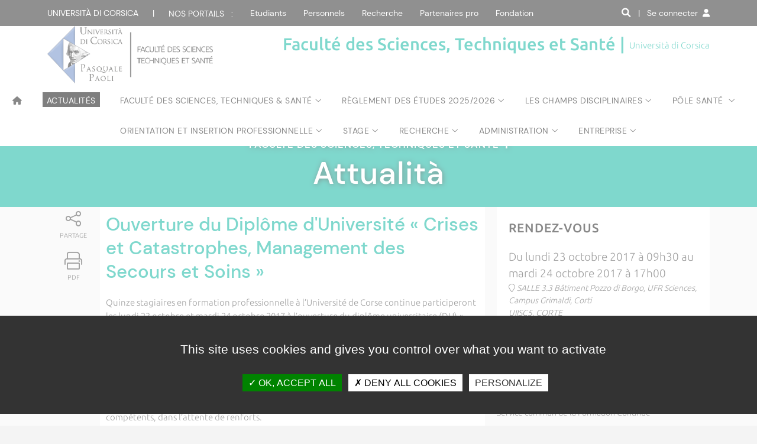

--- FILE ---
content_type: text/html; charset=UTF-8
request_url: https://fst.universita.corsica/plugins/actu/actu-front.php?id=3305
body_size: 9049
content:

<!DOCTYPE html PUBLIC "-//W3C//DTD XHTML 1.0 Transitional//EN" "http://www.w3.org/TR/xhtml1/DTD/xhtml1-transitional.dtd">
<html xmlns="http://www.w3.org/1999/xhtml">
<title>Faculté des Sciences, Techniques et Santé | Università di Corsica Pasquale Paoli | Université de Corse Pasquale Paoli</title>
<head>
<link rel="shortcut icon" href="https://fst.universita.corsica/template/template_site_satellite/css/favicon.ico" type="image/x-icon">
<meta name="author" lang="fr" content="Service Communication">
<meta name="keywords" content="">
<meta name="description" content="">
<meta http-equiv="Content-Type" content="text/html; charset=UTF-8" />
<meta name="viewport" content="width=device-width,initial-scale=1.0">
<link href="https://fst.universita.corsica/template/template_site_satellite/css/google-fonts.css" rel="stylesheet" type="text/css">       
<link rel="stylesheet" type="text/css" href="https://fst.universita.corsica/template/template_site_satellite/fontawesome/css/all.css" media="screen">
<link rel="stylesheet" type="text/css" href="https://fst.universita.corsica/template/template_site_satellite/css/style.php" media="screen" />

<script type="text/javascript" src="https://fst.universita.corsica/template/template_site_satellite/js/jquery-2.2.4.min.js"></script>
<script type="text/javascript" src="https://fst.universita.corsica/template/template_site_satellite/js/jquery-scrollbar.js"></script>


		<script type="text/javascript" src="https://fst.universita.corsica/js/jquery.nyroModal.custom.js"></script>
	<script type="text/javascript">
		$(function() {
			$('.nyroModal').nyroModal();
		});
	</script>
</head>

<body>

<header role="banner">

		<div class="top_header">
			<div class="container">
				<div class="pull-left">
					<div class="menu_top_header">
						<span><a href="https://www.universita.corsica" class="hidden_md">Università di corsica</a><span class="hidden_md">&nbsp;&nbsp;&nbsp;&nbsp;&nbsp;&nbsp;|&nbsp;&nbsp;&nbsp;&nbsp;&nbsp;&nbsp;</span><label for="nosportails_menu" class="nosportails">Nos portails &nbsp;&nbsp;:</label></span>
						<input type="checkbox" id="nosportails_menu" />
						<ul class="animated slideInDown">
						<span class="vitrinemobile"> <li><a href="https://www.universita.corsica">Site institutionnel</a></li></span>
						<li><a href="https://studia.universita.corsica">Etudiants</a></li>
                       				<li><a href="https://portailweb.universita.corsica">Personnels</a></li>
                        			<li><a href="https://ricerca.universita.corsica">Recherche</a></li>
                         			<li><a href="https://pro.universita.corsica">Partenaires pro</a></li>
						<li><a href="https://fundazione.universita.corsica">Fondation</a></li>               
						</ul>
					</div>
				</div>
				<div class="pull-right">
                <div class="pull-left">
					<a href="#" class="btn_search" id="btn_search"><i class="fa fa-search fa-1x" title="Recherche"></i><span class="visually-hidden">Rechercher sur ce site</span></a>
                    	&nbsp;
                    </div>
                                            <div class="menu_connexion_menu">     
                          <span><label for="connexion_menu" class="connexion">|&nbsp;&nbsp;&nbsp;Se connecter&nbsp;&nbsp;<i class="fa fa-user fa-1x"></i></label></span>
						<input type="checkbox" id="connexion_menu" />
<ul class="animated slideInDown connexion_visible">
  <li><a href="https://auth.univ-corse.fr/cas/login?id_site=29&locale=fr&service=https://fst.universita.corsica/plugins/auth/auth_cas/auth_cas.php"> Se connecter&nbsp;&nbsp;<i class="fa fa-sign-in fa-1x"></i></a></li>
  <!--<li><a href="https://portailweb.universita.corsica/outils_de_ce_site.php?id_site=29">Tous mes outils&nbsp;&nbsp;<i class="fa fa-cubes fa-1x"></i></a></li>
  <li><a href="https://applisweb.universita.corsica/portail/tous_mes_outils/pwd-front.php?id_site=0">Changer de mot de passe&nbsp;&nbsp;<i class="fa fa-lock fa-1x"></i></a></li>-->
</ul>
   
					                 
   </div>
            </div>
			</div>
		</div>
        		
		
		<div class="bottom_header">  
<style type="text/css">
.results_art {
    border: none;
}

.results_actus {
    border: none;
}



.results_art a {
    display: block;
    padding: 0.2em;
}
.results_actus a {
    display: block;
    padding: 0.2em;
}
</style>

<script type="text/javascript">

function suppr()
{    
    document.getElementById('search_form').style.height="0px";
    document.getElementById('suggestion_form').style.display="none";
    document.getElementById('header_fin').style.height="0px";
    document.getElementById('tags').value="";
}

</script>

<script type="text/javascript">

	
$(document).ready(function() {
    
    // Extend the autocomplete widget with a new "suggest" option.
    $.widget( "app.autocomplete", $.ui.autocomplete, {
        
        options: {
            suggest: false    
        },
        
        // Called when the autocomplete menu is about to be displayed.
        _suggest: function( items ) {
            
            // If there's a "suggest" function, use it to render the
            // items. Otherwise, use the default _suggest() implementation.
            if ( $.isFunction( this.options.suggest ) ) {
                return this.options.suggest( items );
            }
            
            this._super( items );
            
        },
        
        
    });
    
    
    $(function() {
    
        // Supply a custom "suggest" function that renders
        // each autocomplete suggestion in the results div.
        $( "#tags" ).autocomplete({
            source:   function( request, response ) { 
                    $.ajax({ 
                        url: "https://fst.universita.corsica/template/template_site_satellite/templates_centre_site/select_recherche_suggestions.php?id_site=29", 
                        dataType: "json", 
                        data: {term: request.term}, 
                        success: function(data) { 
                                    response($.map(data, function(item) { 
                                    return { 
                                        label: item.mot,
										type: item.type, 
                                        id: item.id_mot
                                        }; 
										
                                })); 
								
                            } 
                        }); 
                    },
            suggest: function( items ) {
                var div_art = $( ".suggestion_form .results_art" ).empty();
				 $( ".suggestion_form .results_art" )
                               .html( decodeURIComponent('<p style="color:#000;font-size:1.1em;border-bottom:1px solid #333333;padding: 15px 0 7px 0px; margin: 0px 5px 10px 5px;">Suggestion d\'articles</p>')  )
                               .appendTo( div_art )
                $.each( items, function() {
				if(this.type=='art'){	
				var	val_art=this.label;
				
                    $( "<a/>" ).attr( "href","https://fst.universita.corsica/recherche.php?keyword="+val_art+"&id_site=29")
                               .text( decodeURIComponent(val_art)  )
                               .appendTo( div_art );
				}
                });
            }
        });
    
    });
    
});
    </script>
	
    <div class="container_main_auto_form">
    <div class="container">
    <div class="search_form" id="search_form" style="height: 0px;">
<div class="ui-widget" id="recherche">
  <form action="https://fst.universita.corsica/recherche.php" method="post">
    <input type="text"  placeholder="Rechercher sur ce site" value ="" name="keyword" class="qode_search_field ui-widget-content" id="tags" title="Rechercher sur ce site" /><!--<i class="fa fa-times" aria-hidden="true" onclick="suppr();"></i>-->
    </form>
</div>
</div>
</div>
</div>
<div class="container_main_auto_sugg">
    <div class="container">

<div id="suggestion_form" class="suggestion_form" style="display:inline-block; width:100%; background-color:#CCCCCC;">
        <div class="ui-widget ui-widget-content results_art" id="resultat" style="display:block; float:left;  background-color:#CCCCCC;">
        </div>
        <div class="ui-widget ui-widget-content results_actus" id="resultat" style="display:block; float:left;  background-color:#CCCCCC;">
        </div>


</div>
</div>
</div>
        
        
        
        
        
        
        
        
        
        
        



		
			<div class="container">

				<!--<a href="https://fst.universita.corsica/" class="logo"><img src="https://fst.universita.corsica/template/template_site_satellite/images/logo.png" alt="logo"></a>-->
<style type="text/css">
header .bottom_header .baseline {font-size:2.1em; max-width:65%; line-height:1.1; text-align:right;}
@media only screen and (max-width: 620px) {
header .bottom_header .baseline {font-size: 1em;  float: right; padding: 10px 37px 10px 0px;background-color:initial;max-width:100%;}	
}
</style>
 <a href='https://fst.universita.corsica/' class='logo_site' ><img src='https://fst.universita.corsica/include/get_logo_site.php?id_site=29' alt='Logo du site'></a>				<div class="baseline">
                
	Faculté des Sciences, Techniques et Santé | <span>Università di Corsica</span>
				</div>
               
				
			</div>
		</div>

<div class="navigation ">
        <nav class="container">
	<input type="checkbox" id="input_menu_toggle"><span class="visually-hidden">Menu</span>
	<label for="input_menu_toggle" class="btn_menu_smart show_md"><i class="fa fa-bars"></i><span class="visually-hidden">Menu</span></label>
	<ul class="niv1">
		<li>
			<a href="https://fst.universita.corsica/?lang=fr" class="no_ico" title="Accueil"> <i class="fa fa-home" aria-hidden="false"></i><span class="visually-hidden">Accueil du site</span></a>
            		</li>
		
					<li><a href="https://fst.universita.corsica/plugins/actu/listing_actus-front.php?id_site=29&lang=fr" class="no_ico"><div style="background-color: #000000;color:#ffffff;padding-left:7px;padding-right:7px;padding-top:4px;">Actualités</div></a></li>
			 
			

			<li><a href="https://fst.universita.corsica/article.php?id_site=29&id_art=6807&lang=fr" class=" menu ico" >Faculté des Sciences, Techniques & Santé</a>
        <ul class='niv2'><li class='border'></li>
<li><a href="https://fst.universita.corsica/article.php?id_site=29&id_art=6807&lang=fr" class=" no_ico" >Le mot du Doyen </a></li> 

<li><a href="https://fst.universita.corsica/article.php?id_site=29&id_art=1260&lang=fr" class=" no_ico" >L'équipe de Direction </a></li> 

<li><a href="https://fst.universita.corsica/article.php?id_site=29&id_art=1261&lang=fr" class=" no_ico" >Venir à la Faculté des Sciences, Techniques & Santé</a></li> 

    </ul> </li>   
    
<li><a href="https://fst.universita.corsica/article.php?id_site=29&id_art=5003&lang=fr" class=" menu ico" >Règlement des études 2025/2026</a>
        <ul class='niv2'><li class='border'></li>
<li><a href="https://fst.universita.corsica/article.php?id_site=29&id_art=5003&lang=fr" class=" no_ico" >Règlements des études 2025/2026</a></li> 

<li><a href="https://fst.universita.corsica/article.php?id_site=29&id_art=8084&lang=fr" class=" no_ico" >Règlement des études Licence Infirmier 2025/2026</a></li> 

<li><a href="https://applisweb.universita.corsica/devu/fiches_diplomes/fiches_diplomes-front/index-front.php?acces=ok&id_site=29&ufr=CST&domaine=0&qualification=0&metier=0&id_art=1262&id_site=29&lang=fr" class=" no_ico" >Offre de formation</a></li> 

<li><a href="https://fst.universita.corsica/article.php?id_site=29&id_art=1467&lang=fr" class=" no_ico" >Les passerelles</a></li> 

<li><a href="https://fst.universita.corsica/article.php?id_site=29&id_art=1264&lang=fr" class=" no_ico" >Emploi du temps</a></li> 

<li><a href="https://fst.universita.corsica/article.php?id_site=29&id_art=2376&lang=fr" class=" no_ico" >Sportif de Haut Niveau Universitaire</a></li> 

<li><a href="https://fst.universita.corsica/article.php?id_site=29&id_art=1291&lang=fr" class=" no_ico" >Ecole Doctorale </a></li> 

    </ul> </li>   
    
<li><a href="https://fst.universita.corsica/article.php?id_site=29&id_art=1434&lang=fr" class=" menu ico" >Les champs disciplinaires</a>
        <ul class='niv2'><li class='border'></li>
<li><a href="https://fst.universita.corsica/article.php?id_site=29&id_art=1434&lang=fr" class=" no_ico" >Informatique </a></li> 

<li><a href="https://fst.universita.corsica/article.php?id_site=29&id_art=1435&lang=fr" class=" no_ico" >Sciences Pour l'Ingénieur</a></li> 

<li><a href="https://fst.universita.corsica/article.php?id_site=29&id_art=1436&lang=fr" class=" no_ico" >Mathématiques</a></li> 

<li><a href="https://fst.universita.corsica/article.php?id_site=29&id_art=1439&lang=fr" class=" no_ico" >Biologie - Géologie</a></li> 

<li><a href="https://fst.universita.corsica/article.php?id_site=29&id_art=1437&lang=fr" class=" no_ico" >Chimie</a></li> 

<li><a href="https://fst.universita.corsica/article.php?id_site=29&id_art=1438&lang=fr" class=" no_ico" >Biochimie</a></li> 

<li><a href="https://fst.universita.corsica/article.php?id_site=29&id_art=1441&lang=fr" class=" no_ico" >STAPS</a></li> 

    </ul> </li>   
    
<li><a href="https://fst.universita.corsica/article.php?id_site=29&id_art=8131&lang=fr" class=" menu ico" >Pôle Santé </a>
        <ul class='niv2'><li class='border'></li>
<li><a href="https://fst.universita.corsica/article.php?id_site=29&id_art=8131&lang=fr" class=" no_ico" >Dispositif 2 jours en libéral</a></li> 

<li><a href="https://fst.universita.corsica/article.php?id_site=29&id_art=8132&lang=fr" class=" no_ico" >Programme IPI-MED</a></li> 

<li><a href="https://fst.universita.corsica/article.php?id_site=29&id_art=8134&lang=fr" class=" no_ico" >Partenariats - PASS/LAS</a></li> 

<li><a href="https://fst.universita.corsica/article.php?id_site=29&id_art=8135&lang=fr" class=" no_ico" >Partenariats - Licence Infirmier</a></li> 

    </ul> </li>   
    
<li><a href="https://fst.universita.corsica/article.php?id_site=29&id_art=8143&lang=fr" class=" menu ico" >Orientation et Insertion Professionnelle</a>
        <ul class='niv2'><li class='border'></li>
<li><a href="https://fst.universita.corsica/article.php?id_site=29&id_art=8143&lang=fr" class=" no_ico" >Diplômés du DEUST 2023</a></li> 

<li><a href="https://fst.universita.corsica/article.php?id_site=29&id_art=8160&lang=fr" class=" no_ico" >Les diplômés de Licences 2023</a></li> 

<li><a href="https://fst.universita.corsica/article.php?id_site=29&id_art=8151&lang=fr" class=" no_ico" >Diplômés de la Licence Professionnelle EESI 2023</a></li> 

<li><a href="https://fst.universita.corsica/article.php?id_site=29&id_art=8161&lang=fr" class=" no_ico" >Les diplômés de Masters 2023</a></li> 

<li><a href="https://fst.universita.corsica/article.php?id_site=29&id_art=7698&lang=fr" class=" no_ico" >Parcours de réussite</a></li> 

<li><a href="https://fst.universita.corsica/plugins/associations/listing_associations-front.php?acces=ok&ufr=CST&id_art=1231&id_site=29&header_plugin=ok" class=" no_ico" >Associations étudiantes</a></li> 

    </ul> </li>   
    
<li><a href="https://fst.universita.corsica/article.php?id_site=29&id_art=5987&lang=fr" class=" menu ico" >Stage</a>
        <ul class='niv2'><li class='border'></li>
<li><a href="https://fst.universita.corsica/article.php?id_site=29&id_art=5987&lang=fr" class=" no_ico" >Stage hors cursus</a></li> 

    </ul> </li>   
    
<li><a href="https://fst.universita.corsica/article.php?id_site=29&id_art=1267&lang=fr" class=" menu ico" >Recherche</a>
        <ul class='niv2'><li class='border'></li>
<li><a href="https://fst.universita.corsica/article.php?id_site=29&id_art=1267&lang=fr" class=" no_ico" >UMR CNRS 6134 SPE</a></li> 

<li><a href="https://fst.universita.corsica/article.php?id_site=29&id_art=1268&lang=fr" class=" no_ico" >FRES</a></li> 

<li><a href="https://fst.universita.corsica/article.php?id_site=29&id_art=1269&lang=fr" class=" no_ico" >EQEL</a></li> 

<li><a href="https://fst.universita.corsica/article.php?id_site=29&id_art=1270&lang=fr" class=" no_ico" >Institut d'Etudes Scientifiques de Cargèse - UMS CNRS 820</a></li> 

<li><a href="https://fst.universita.corsica/article.php?id_site=29&id_art=1271&lang=fr" class=" no_ico" >Plateforme MYRTE</a></li> 

<li><a href="https://fst.universita.corsica/article.php?id_site=29&id_art=1281&lang=fr" class=" no_ico" >Plateforme Paglia Orba</a></li> 

<li><a href="https://fst.universita.corsica/article.php?id_site=29&id_art=1273&lang=fr" class=" no_ico" >Plateforme Stella Mare</a></li> 

<li><a href="https://fst.universita.corsica/article.php?id_site=29&id_art=1288&lang=fr" class=" no_ico" >UVE : Unité des Virus Emergents</a></li> 

    </ul> </li>   
    
<li><a href="https://fst.universita.corsica/article.php?id_site=29&id_art=7702&lang=fr" class=" menu ico" >Administration</a>
        <ul class='niv2'><li class='border'></li>
<li><a href="https://fst.universita.corsica/article.php?id_site=29&id_art=7702&lang=fr" class=" no_ico" >Direction</a></li> 

    </ul> </li>   
    
<li><a href="https://fst.universita.corsica/article.php?id_site=29&id_art=1279&lang=fr" class=" menu ico" >Entreprise</a>
        <ul class='niv2'><li class='border'></li>
<li><a href="https://fst.universita.corsica/article.php?id_site=29&id_art=1279&lang=fr" class=" no_ico" >Informations VAE</a></li> 

    </ul> </li>   
    
			
									</ul>
								</nav>
<div id="progress-bar"></div>
		</div>
	</header>





<script>
$(document).ready(function() {	
$('#map').click(function (event) {
    event.preventDefault();
    window.open($(this).attr("href"), "popupWindow", "width=600,height=500");
});
});	
</script>


<div id="title_image">
<div class="title_image">Attualit&agrave;</div>
<div class="container">
<div class="title_image_caption"><span class="title_image_menu">Faculté des Sciences, Techniques et Santé &nbsp;<b>|</b><br></span>Attualit&agrave;</div>
</div>
</div>

<div id="main" class="container">
		<div class="grid">
			<div class="grid2-1">
				<div class="contain">
					
<div class="bouton_contain">
<a href="#" class="partage"><i class="fal fa-share-alt" style="font-size: 30px;"></i><span>Partage</span></a>
	<div class="btn_partage animated fadeInLeft">
		<a title="Partager sur Facebook" href="#" rel="nofollow" onclick="window.open('https://www.facebook.com/sharer/sharer.php?u=https%3A%2F%2Ffst.universita.corsica%2Fplugins%2Factu%2Factu-front.php%3Fid%3D3305', 'facebook_share', 'height=320, width=640, toolbar=no, menubar=no, scrollbars=no, resizable=no, location=no, directories=no, status=no');return false;" class="btn_facebook"><i class="fab fa-facebook-f"></i><span class="visually-hidden">Partager via Facebook</span></a>
		<a title="Partager via Messenger" href="#" rel="nofollow" onclick="window.open('http://www.facebook.com/dialog/send?app_id=1515271782126625&redirect_uri=https%3A%2F%2Ffst.universita.corsica%2Fplugins%2Factu%2Factu-front.php%3Fid%3D3305&link=https%3A%2F%2Ffst.universita.corsica%2Fplugins%2Factu%2Factu-front.php%3Fid%3D3305', 'height=320, width=640, toolbar=no, menubar=no, scrollbars=no, resizable=no, location=no, directories=no, status=no');return false;" class="btn_messenger"><i class="fab fa-facebook-messenger"></i><span class="visually-hidden">Partager via Messenger</span></a>
		<a title="Partager sur Twitter" href="https://twitter.com/intent/tweet?url=https%3A%2F%2Ffst.universita.corsica%2Fplugins%2Factu%2Factu-front.php%3Fid%3D3305&amp;text=&amp;hashtags=UnivCorsica&amp;via=UnivCorse" rel="nofollow" onclick="javascript:window.open(this.href, '', 'menubar=no,toolbar=no,resizable=yes,scrollbars=yes,height=400,width=700');return false;" class="btn_twitter"><i class="fab fa-twitter"></i><span class="visually-hidden">Partager via Twitter</span></a>
		<a title="Partager sur Linkedin" href="http://www.linkedin.com/shareArticle?mini=true&url=https%3A%2F%2Ffst.universita.corsica%2Fplugins%2Factu%2Factu-front.php%3Fid%3D3305" rel="nofollow" onclick="javascript:window.open(this.href, '', 'menubar=no,toolbar=no,resizable=yes,scrollbars=yes,height=450,width=650');return false;" class="btn_linkedin"><i class="fab fa-linkedin"></i><span class="visually-hidden">Partager via LinkedIn</span></a>
		<a title="Partager sur WhatsApp" href="https://api.whatsapp.com/send?text=https%3A%2F%2Ffst.universita.corsica%2Fplugins%2Factu%2Factu-front.php%3Fid%3D3305" target="_blank" rel="noopener nofollow" class="btn_whatsapp"><i class="fab fa-whatsapp"></i><span class="visually-hidden">Partager via What'sapp</span></a>
		<a title="Partager par courriel" href="mailto:?subject=Page recommand&eacute;e sur www.universita.corsica&body=Bonjour, je vous recommande cette page issue du site de l'Universit&eacute; de Corse :  | https%3A%2F%2Ffst.universita.corsica%2Fplugins%2Factu%2Factu-front.php%3Fid%3D3305" class="btn_courriel"  onclick="javascript:window.open(this.href, '', 'menubar=no,toolbar=no,resizable=yes,scrollbars=yes,height=450,width=650');return false;"><i class="fal fa-envelope"></i><span class="visually-hidden">Partager via courriel</span></a><br>               
	</div>
<a href="https://www.printfriendly.com/print/?url=https%3A%2F%2Ffst.universita.corsica%2Fplugins%2Factu%2Factu-front.php%3Fid%3D3305" class="print2" target=_blank><i class="fal fa-print" style="font-size: 30px;"></i><span>PDF</span></a>
</div>
	
                    					<div class="texte_contain">
						<h1>Ouverture du Diplôme d'Université « Crises et Catastrophes, Management des Secours et Soins »</h1>
						
            <p></p>
            
						<p class="m-5295490735060764966m-7467200419351214662wordsection1">Quinze stagiaires en formation professionnelle &agrave; l&rsquo;Universit&eacute; de Corse continue participeront les&nbsp;lundi 23 octobre et mardi 24 octobre 2017 &agrave; l&rsquo;ouverture du dipl&ocirc;me universitaire (DU) &laquo; <i>Crises et Catastrophes, Management des Secours et des Soins </i>&raquo; (Institut Universitaire de Sant&eacute;).</p>

<p class="m-5295490735060764966m-7467200419351214662wordsection1">Ce DU a pour objet d&rsquo;optimiser la capacit&eacute; de r&eacute;silience insulaire, notamment des responsables de s&eacute;curit&eacute; et des personnels de sant&eacute; au sein d&rsquo;une formation pluridisciplinaire. Elle r&eacute;pond &agrave; la situation de risque de la Corse, prend en compte l&rsquo;isolement de l&rsquo;&icirc;le et la n&eacute;cessit&eacute; d&rsquo;une capacit&eacute; de r&eacute;action imm&eacute;diate s&rsquo;appuyant sur des acteurs locaux comp&eacute;tents, dans l&rsquo;attente de renforts.</p>

<p>A la fois th&eacute;orique et pratique ce DU a le soutien de la Collectivit&eacute; territoriale de Corse dans le cadre de sa programmation annuelle d&rsquo;enseignement professionnel continu de l&rsquo;enseignement&nbsp; sup&eacute;rieur.&nbsp;</p>

<p>Le DU fait appel aux capacit&eacute;s p&eacute;dagogiques locales, SDIS, SAMU, Collectivit&eacute;s territoriales avec le soutien d&eacute;terminant de l&rsquo;UIISC5 ; ces capacit&eacute;s sont soutenues par la participation &agrave; ce DU d&rsquo;universitaires reconnus, de la soci&eacute;t&eacute; de d&eacute;veloppement de logiciel de simulation XVR, &nbsp;et de la Soci&eacute;t&eacute; Fran&ccedil;aise de M&eacute;decine de Catastrophe dont le pr&eacute;sident le Docteur Henri JULIEN, membre de l&rsquo;acad&eacute;mie de M&eacute;decine fait partie de l&rsquo;&eacute;quipe p&eacute;dagogique.&nbsp;</p>

<p>RESPONSABLES :<br />
C. RIOLACCI, enseignant-&shy;chercheur,Universit&eacute; de Corse<br />
Coordonnateur de l&rsquo;enseignement : M&eacute;decin colonel D. DI GIAMBATTISTA, ex m&eacute;decin-&shy;chef SDIS2B</p>
				
					
						
							
  


						<div class="info_page">
							<span>LAURENCE DEMUYNCK</span> | <span>Mise à jour le 19/10/2017</span>
						</div>

					</div>
				
				</div>
				<div class="aside">
					          <div id="actu_blocrdv">
						<div class="main_title">Rendez-vous</div>
                        						 <p class="actu_rdv">Du lundi 23 octobre 2017 &agrave; 09h30 au mardi 24 octobre 2017 &agrave; 17h00</p>
                         
                                     <i><a id='map' href='map.php?id_lieu=19' title='Localiser ce lieu sur une carte' style='color:inherit'><i class='fal fa-map-marker'></i> <i>SALLE 3.3 Bâtiment Pozzo di Borgo, UFR Sciences, Campus Grimaldi, Corti<bR></i></a>UIISC5, CORTE<bR></i><br>          </div>
                    <div id="actu_bloccontact">
					<div class="actu_maintitle">Contact</div>
					
         
          
Proposé par :<br><a href='http://formationcontinue.univ-corse.fr' target='_blank' style='color:inherit'>Service commun de la Formation Continue</a><br><br> <ul class="actu_contact">
<li>
							<b>Laurence DEMUYNCK, Service Commun de la Formation Continue</b><br />
							<a href="tel:0495450618">0495450618</a> | <a href="mailto:ldemuynck@universita.corsica">ldemuynck@universita.corsica</a>
						</li>						
					</ul>
          </div>

<!--          <div id="actu_blocmemerub">
					<div class="actu_maintitle">Dans la même rubrique</div>
                    	
            		</div> 	-->






					
				</div>
			</div>
		</div>
	</div>


  <script>
          $("#progress-bar").onscroll({

  // progress bar color
  backgroundColor: "#00b09b",

  // height
  height: '5px',

  // CSS position property
  position: 'fixed'
  
});
        
        </script>


<footer role="footer">
<div class="surtop_footer">
			<div class="container">
     <a href="https://fst.universita.corsica/plan_du_site.php?id_site=29&lang=fr">Plan du site</a>&nbsp;&nbsp;&nbsp;&nbsp;|&nbsp;&nbsp;&nbsp;&nbsp;Directeur de la publication : Jérémie SANTINI&nbsp;&nbsp;&nbsp;&nbsp;|&nbsp;&nbsp;&nbsp;&nbsp;Responsable éditorial : Marie-Hélène GERONIMI      </div>
		</div>
	<div class="top_footer">
		<div class="container">
			<div class="grid">
				<div class="grid1-2">
					<div class="social_footer">
						<div class="title">Suivre l'Universit&agrave; di Corsica</div>
						<a href="https://www.facebook.com/univcorse" target="_blank" class="facebook" title="Facebook"><span class="visually-hidden">Acc&eacute;der &agrave; notre page Facebook</span></a>
						<a href="https://twitter.com/univcorse" target="_blank" class="twitter" title="Twitter"><span class="visually-hidden">Acc&eacute;der &agrave; notre compte Twitter</span></a>
						<a href="https://www.instagram.com/univcorse/" target="_blank" class="instagram" title="Instagram"><span class="visually-hidden">Acc&eacute;der &agrave; notre compte Instagram</span></a>
						<a href="https://www.linkedin.com/edu/school?id=12495" target="_blank" class="linkedin" title="LinkedIn"><span class="visually-hidden">Acc&eacute;der &agrave; notre page LinkedIn</span></a>								
						<br>
						<a href="https://www.youtube.com/c/univcorse" target="_blank" class="youtube" title="YouTube"><span class="visually-hidden">Acc&eacute;der &agrave; notre compte YouTube</span></a>
						<a href="http://www.franceculture.fr/conferences/corse-pasquale-paoli" target="_blank" class="france" title="Retrouvez une s&eacute;lection de cours et de conf&eacute;rences sur France Culture Conf&eacute;rences, accessible depuis www.franceculture.fr"><span class="visually-hidden">Acc&eacute;der &agrave; notre page France culture conf&eacute;rences</span></a>
						<a href="https://www.universita.corsica/appli" target="_blank" class="mobile" title="Appli"><span class="visually-hidden">Acc&eacute;der &agrave; notre appli</span></a>
						<a href="https://www.universita.corsica/fr/flux-rss" target="_blank" class="rss" title="Flux RSS"><span class="visually-hidden">Acc&eacute;der aux flux RSS</span></a>
						<br /><br />
						<div class="title">La boutique de l'Universit&agrave;</div>
						<a class="boutiquefooter" href="https://shop.universita.corsica" target="_blank" title="Aller sur la boutique de l'Universit&eacute; de Corse">A butteguccia</a><br />
					</div>
					<div>
						<div class="title">A la une sur nos sites web</div>
						<div class="grid">
							<div class="grid2">
								<div>
									<ul>
										<li>
											<span class="titlerss">www.universita.corsica</span>
											<p>
												                                                <a href="https://actu.universita.corsica/plugins/actu/actu-front.php?id_site=institutionnel&amp;id=11155">Un chemin dans la lumière du lieu - Exposition </a></p>
                                                
											</li>
											<li>
												<span class="titlerss">Etudiants &amp; futurs &eacute;tudiants</span>
												<p>                                                <a href="https://studia.universita.corsica/plugins/actu/actu-front.php?id_site=1&amp;id=11214">Étudiantes, Étudiants, élisez vos représentants aux conseils centraux de l'Università !</a></p>
                                           
											</li>
											<li>
												<span class="titlerss">Recherche</span>
												<p>                                                <a href="https://ricerca.universita.corsica/plugins/actu/actu-front.php?id_site=3&amp;id=11230">François-Michel CASSIERE soutient son Habilitation à Diriger des Recherches</a></p>
											</li>
										</ul>
									</div>
									<div>
										<ul>
											<li>
												<span class="titlerss">Partenaires professionnels</span>
												<p>                                                <a href="https://pro.universita.corsica/plugins/actu/actu-front.php?id_site=4&amp;id=8240">Le projet UNITI lauréat de l’appel à projets ANR « ExcellenceS sous toutes ses formes » du Programme d’Investissements d’Avenir (PIA 4)</a></p>
											</li>
											<li>
												<span class="titlerss">Fundazione di l'Universit&agrave;</span>
												<p>                                                <a href="https://fundazione.universita.corsica/plugins/actu/actu-front.php?id_site=4&amp;id=11232">Parcours Custruì: Rencontre avec Pierre Mattei, Président de la Corsica Ferries</a></p>
											</li>
										</ul> <a class="actufooter" href="https://actu.universita.corsica" target="_blank" title="Toutes les actualit&eacute;s de l'Universit&eacute; de Corse">Toutes les actus</a>
									</div>
								</div>
							</div>
						</div>
					</div>
				</div>
			</div>
		</div>
							
							<div class="bottom_footer">
								<div class="container">
									<div class="pull-left mentions">
										<a href="https://www.universita.corsica/fr/mentions-legales" target="_blank">Crédits et mentions légales</a>
									</div>
									<div class="pull-right">
										<a href="https://www.universita.corsica/fr/contacts" target="_blank">Contacts</a>
										<a href="https://www.universita.corsica/fr/universita/plan-des-campus/" target="_blank">Plan d'acc&egrave;s</a>				
										<a href="https://www.universita.corsica/fr/presse" target="_blank">Espace presse</a>
										<a href="https://phototheque.universita.corsica/" target="_blank">Photothèque</a>
										<a href="https://www.universita.corsica/fr/recrutement" target="_blank">Recrutement</a>
										<a href="https://pro.universita.corsica/plugins/marches_publics/marches_publics-front.php?acces=ok&id_art=469&id_rub=0&id_site=4&id_menu=53&header_plugin=ok" target="_blank">Marchés publics</a>           					
										<!--<a href="">Plan du site</a>-->
										<!--<a href="">Accessibilité</a>-->
									</div>
								</div>
							</div>
																	
							</footer>




	<link href='https://fst.universita.corsica/template/template_site_satellite/css/google-fonts.css' rel='stylesheet' type='text/css'>

	<link rel="stylesheet" type="text/css" href="https://fst.universita.corsica/template/template_site_satellite/css/animate.css" media="screen" />
	<link rel="stylesheet" type="text/css" href="https://fst.universita.corsica/template/template_site_satellite/css/flexslider.css" media="screen" />
	<link rel="stylesheet" type="text/css" href="https://fst.universita.corsica/template/template_site_satellite/fontawesome/css/all.css" media="screen">
	<link rel="stylesheet" href="https://fst.universita.corsica/styles/nyroModal.css" type="text/css" media="screen" />

<!--apres script fontawesome config-->
	<script type="text/javascript" src="https://fst.universita.corsica/template/template_site_satellite/js/jquery-migrate-1.4.1.min.js"></script>
	<script type="text/javascript" src="https://fst.universita.corsica/template/template_site_satellite/js/jquery.flexslider-min.js"></script>
	<script type="text/javascript" src="https://fst.universita.corsica/template/template_site_satellite/js/app.js"></script>
	<script type="text/javascript" src="https://fst.universita.corsica/template/template_site_satellite/js/jquery-ui.min.js"></script>



<!--apres script script nyromodal-->
	<link rel="stylesheet" type="text/css" href="https://fst.universita.corsica/template/template_site_satellite/js/jquery-ui-recherche.css"/>


<link rel="alternate" type="application/rss+xml" href="https://actu.universita.corsica/plugins/actu/xml/full_actus.xml" title="Toute l'actu de l'Universit&agrave; di Corsica">
<link rel="alternate" type="application/rss+xml" href="https://actu.universita.corsica/plugins/actu/xml/studia_actus.xml" title="L'actu Formation et vie &eacute;tudiante de l'Universit&agrave; di Corsica">
<link rel="alternate" type="application/rss+xml" href="https://actu.universita.corsica/plugins/actu/xml/ricerca_actus.xml" title="L'actu Recherche de l'Universit&agrave; di Corsica">
<link rel="alternate" type="application/rss+xml" href="https://actu.universita.corsica/plugins/actu/xml/pro_actus.xml" title="L'actu pour les partenaires pro de l'Universit&agrave; di Corsica">


						

<script type="text/javascript" src="https://portailweb.universita.corsica/include/tarteaucitron/tarteaucitron.js"></script>
        <script type="text/javascript">
        tarteaucitron.init({
    	  "privacyUrl": "", /* Privacy policy url */

    	  "hashtag": "#tarteaucitron", /* Open the panel with this hashtag */
    	  "cookieName": "tarteaucitron", /* Cookie name */
    
    	  "orientation": "middle", /* Banner position (top - bottom) */
       
          "groupServices": false, /* Group services by category */
                           
    	  "showAlertSmall": false, /* Show the small banner on bottom right */
    	  "cookieslist": false, /* Show the cookie list */
                           
          "closePopup": false, /* Show a close X on the banner */

          "showIcon": true, /* Show cookie icon to manage cookies */
          //"iconSrc": "", /* Optionnal: URL or base64 encoded image */
          "iconPosition": "BottomRight", /* BottomRight, BottomLeft, TopRight and TopLeft */

    	  "adblocker": false, /* Show a Warning if an adblocker is detected */
                           
          "DenyAllCta" : true, /* Show the deny all button */
          "AcceptAllCta" : true, /* Show the accept all button when highPrivacy on */
          "highPrivacy": true, /* HIGHLY RECOMMANDED Disable auto consent */
                           
    	  "handleBrowserDNTRequest": false, /* If Do Not Track == 1, disallow all */

    	  "removeCredit": true, /* Remove credit link */
    	  "moreInfoLink": true, /* Show more info link */

          "useExternalCss": false, /* If false, the tarteaucitron.css file will be loaded */
          "useExternalJs": false, /* If false, the tarteaucitron.js file will be loaded */

    	  "cookieDomain": ".universita.corsica", /* Shared cookie for multisite */
                          
          "readmoreLink": "", /* Change the default readmore link */

          "mandatory": true, /* Show a message about mandatory cookies */
        });
        </script>
<script type="text/javascript">
        tarteaucitron.user.analyticsUa = 'UA-90058558-1';
        (tarteaucitron.job = tarteaucitron.job || []).push('analytics');
        </script></html>
